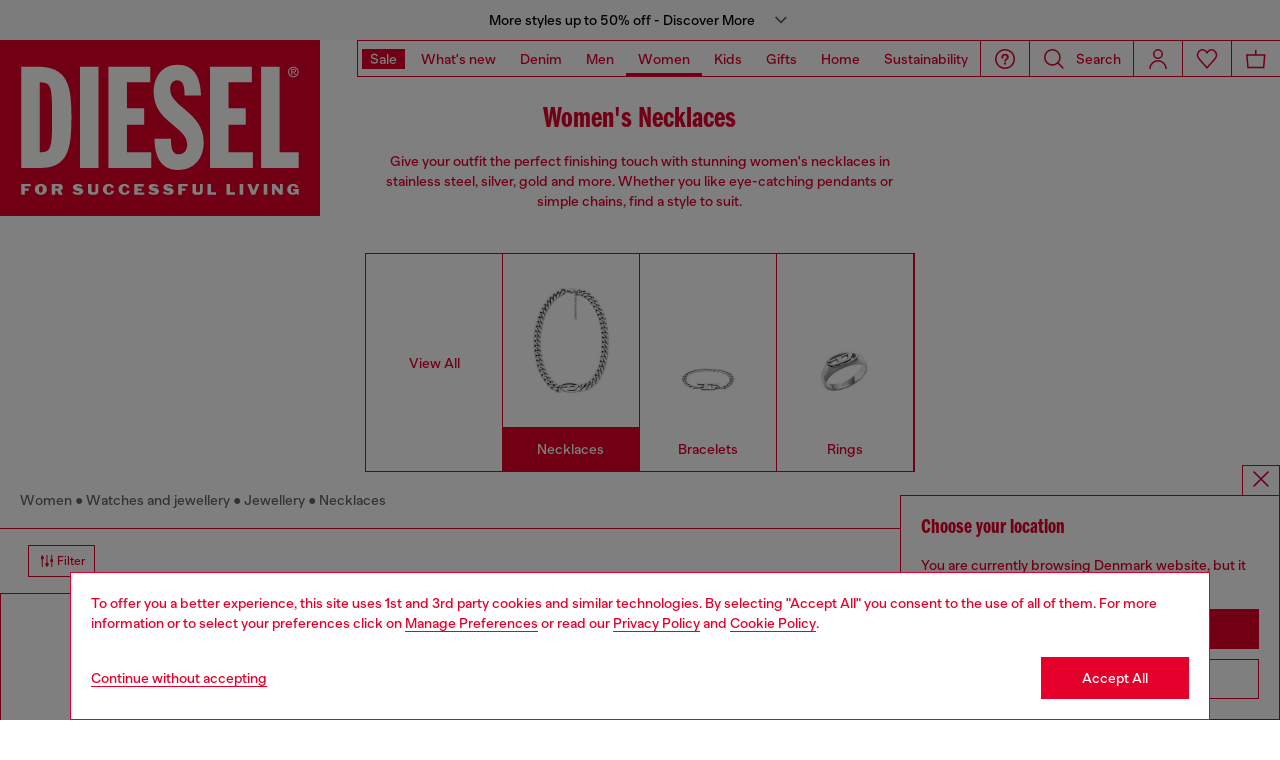

--- FILE ---
content_type: text/html;charset=UTF-8
request_url: https://dk.diesel.com/on/demandware.store/Sites-DieselEUN-Site/en_DK/Geolocation-Popup
body_size: 107
content:
<div class="georedirect_popup">
    <button data-georedirect-country="en_DK" class="icon-close-black icon-close-black-filter modal-close button-close">
        


    
    
        
        <svg id="icon-close-b21dca411923c6d216f3dae0e7"
             class="icon-close null null"
             
            
                aria-hidden="true"
            
        >
            <use xlink:href="/on/demandware.static/Sites-DieselEUN-Site/-/default/dw79f7895c/imgs/sprite.svg#close"/>
        </svg>
    



    </button>
    <div class="georedirect__content">
        <h2 class="georedirect__title">Choose your location</h2>
        <p class="georedirect__text">You are currently browsing Denmark website, but it seems you may be based in United States</p>
        
            <button class="button btn-block primary-btn" data-georedirect-country="en_DK">Stay in Denmark</button>
            
                <a data-georedirect-country="en_US" class="button btn-block secondary" href="https://diesel.com/en-us/">Go to United States</a>
            
        
    </div>
</div>

--- FILE ---
content_type: text/javascript; charset=utf-8
request_url: https://p.cquotient.com/pebble?tla=bblg-DieselEUN&activityType=viewCategory&callback=CQuotient._act_callback0&cookieId=acs2C4DV5lOchiqzxiMhXWaxxI&userId=&emailId=&products=id%3A%3ADX158600DJW01%7C%7Csku%3A%3A%3B%3Bid%3A%3ADX163500DJW01%7C%7Csku%3A%3A%3B%3Bid%3A%3ADX142100DJW01%7C%7Csku%3A%3A%3B%3Bid%3A%3ADX165000DJW01%7C%7Csku%3A%3A%3B%3Bid%3A%3ADX163600DJW01%7C%7Csku%3A%3A%3B%3Bid%3A%3ADX143300DJW01%7C%7Csku%3A%3A%3B%3Bid%3A%3ADX164600DJW01%7C%7Csku%3A%3A%3B%3Bid%3A%3ADX162500DJW01%7C%7Csku%3A%3A%3B%3Bid%3A%3ADX161000DJW01%7C%7Csku%3A%3A%3B%3Bid%3A%3ADX160000DJW01%7C%7Csku%3A%3A%3B%3Bid%3A%3ADX166100DJW01%7C%7Csku%3A%3A%3B%3Bid%3A%3ADX165400DJW01%7C%7Csku%3A%3A%3B%3Bid%3A%3ADX164400DJW01%7C%7Csku%3A%3A%3B%3Bid%3A%3ADX134200DJW01%7C%7Csku%3A%3A%3B%3Bid%3A%3ADX157800DJW01%7C%7Csku%3A%3A%3B%3Bid%3A%3ADX162600DJW01%7C%7Csku%3A%3A%3B%3Bid%3A%3ADX161600DJW01%7C%7Csku%3A%3A%3B%3Bid%3A%3ADX162400DJW01%7C%7Csku%3A%3A%3B%3Bid%3A%3ADL136000DJW01%7C%7Csku%3A%3A%3B%3Bid%3A%3ADL136700DJW01%7C%7Csku%3A%3A%3B%3Bid%3A%3ADX162300DJW01%7C%7Csku%3A%3A%3B%3Bid%3A%3ADX160500DJW01%7C%7Csku%3A%3A%3B%3Bid%3A%3ADX144600DJW01%7C%7Csku%3A%3A%3B%3Bid%3A%3ADL135500DJW01%7C%7Csku%3A%3A%3B%3Bid%3A%3ADL135100DJW01%7C%7Csku%3A%3A&categoryId=diesel-woman-footwearandaccessories-jewels-necklaces&refinements=%5B%7B%22name%22%3A%22displayOnlyOnSale%22%2C%22value%22%3A%22false%22%7D%2C%7B%22name%22%3A%22Category%22%2C%22value%22%3A%22diesel-woman-footwearandaccessories-jewels-necklaces%22%7D%5D&personalized=false&sortingRule=WATCHES_Cat.%20Pos%20%2B%20Watches%20placement%20*CR*ATS*views*sales%20velocity&realm=BBLG&siteId=DieselEUN&instanceType=prd&queryLocale=en_DK&locale=en_DK&referrer=&currentLocation=https%3A%2F%2Fdk.diesel.com%2Fen%2Fwoman%2Fjewels%2Fnecklaces%2F&ls=true&_=1768746627341&v=v3.1.3&fbPixelId=__UNKNOWN__
body_size: 268
content:
/**/ typeof CQuotient._act_callback0 === 'function' && CQuotient._act_callback0([{"k":"__cq_uuid","v":"acs2C4DV5lOchiqzxiMhXWaxxI","m":34128000},{"k":"__cq_seg","v":"0~0.00!1~0.00!2~0.00!3~0.00!4~0.00!5~0.00!6~0.00!7~0.00!8~0.00!9~0.00","m":2592000}]);

--- FILE ---
content_type: text/javascript
request_url: https://dk.diesel.com/on/demandware.static/Sites-DieselEUN-Site/-/en_DK/v1768723164753/js/component-VisualFiltersCarousel.chunks.js
body_size: 558
content:
(self.webpackChunkapp_project=self.webpackChunkapp_project||[]).push([[7900],{74835:(e,t,s)=>{"use strict";s.r(t),s.d(t,{default:()=>n});var i=s(82503),r=s(46378),l=s(12737),a=s(11253),d=s(38302);class n extends d.default{get SELECTORS(){return{arrowNext:".filter-swiper-button--next",arrowPrev:".filter-swiper-button--prev"}}get SETTINGS(){return{slideClass:"js-swiper-slide",wrapperClass:"js-pd-c-wrapper",allowTouchMove:this.isMobile?this.nItems>3:this.nItems>5,modules:[r.W_,r.tl,r.pt,r.s5,r.LW],breakpoints:{0:{slidesPerView:2.5,centeredSlides:!1},390:{slidesPerView:3,centeredSlides:!1},768:{slidesPerView:3.5,centeredSlides:!1},992:{slidesPerView:4,autoplay:{delay:5e3}},1380:{slidesPerView:5,autoplay:{delay:5e3}}},navigation:{nextEl:this.SELECTORS.arrowNext,prevEl:this.SELECTORS.arrowPrev},scrollbar:{el:".scrollbar-filters",draggable:!0},on:{init:this.swiperInitilized.bind(this),resize:this.adjustWrapperWidth.bind(this),beforeResize:e=>{e.el.parentNode.removeAttribute("style")}}}}constructor(e){super(e);const t=this;t.nItems=e.dataset.items,t.isMobile=["xsmall","small","medium"].indexOf(a.Z.getCurrentBreakPoint())>=0,this.initCarousel(t),l.Z.on("breakpoint:change",(e=>{let{currentBreakpoint:s}=e;t.isMobile=["xsmall","small","medium"].indexOf(s)>=0,t.pdproductCarousel.destroy(),t.pdproductCarousel=null,this.initCarousel(t)}))}initCarousel(e){e.pdproductCarousel||(e.pdproductCarousel=new i.Z(e.element,e.SETTINGS))}swiperInitilized(e){this.adjustWrapperWidth(e),e.el.parentNode.classList.remove("hidden")}adjustWrapperWidth(e){const t=e.slides;if(t.length){const i=(s=e.params.slidesPerView,t.length>s?null:t.length);if(i){let s=0;for(let e=0;e<i;e++)s+=t[e].clientWidth;e.el.parentNode.style.width=s+"px"}t.length<=i&&e.disable()}var s}}}}]);